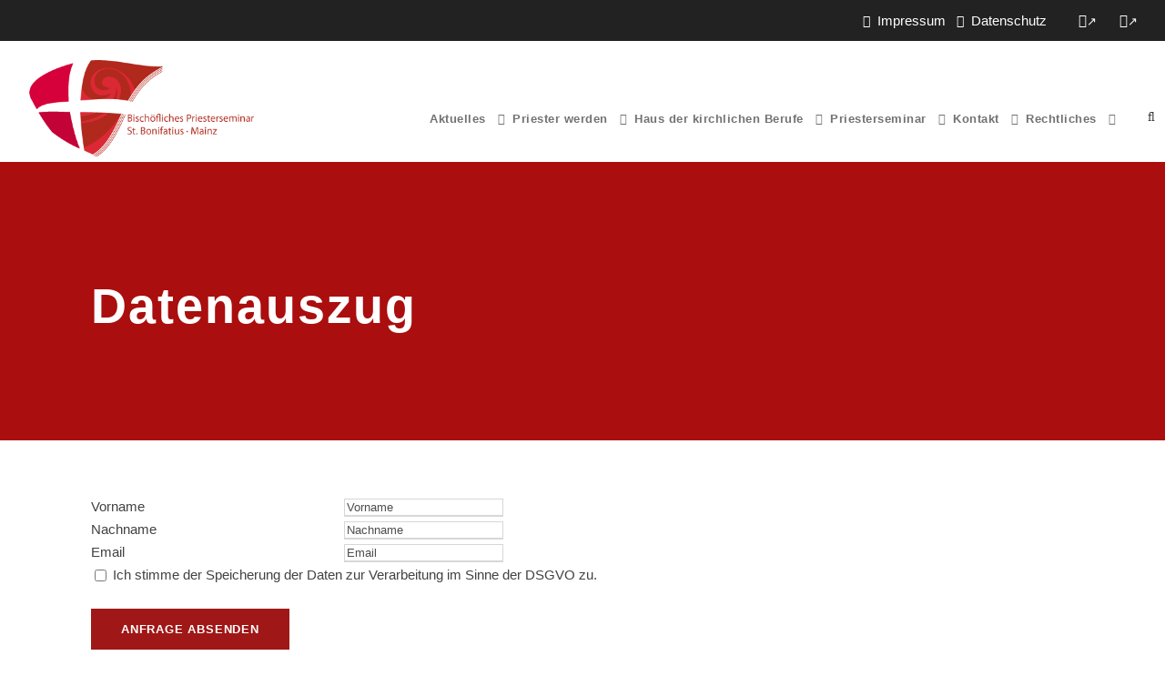

--- FILE ---
content_type: text/html; charset=UTF-8
request_url: https://priester-im-bistum-mainz.de/datenauszug/
body_size: 11571
content:
<!DOCTYPE html>
<html lang="de" class="no-js">
<head>
	<meta charset="UTF-8">
	<meta name="viewport" content="width=device-width, initial-scale=1">
	<link rel="profile" href="http://gmpg.org/xfn/11">
	<link rel="pingback" href="https://www.priesterseminar-mainz.de/xmlrpc.php">
	<title>Datenauszug &#8211; Bischöfliches Priesterseminar</title>
<meta name='robots' content='max-image-preview:large' />
<link rel='dns-prefetch' href='//www.priesterseminar-mainz.de' />
<link rel='dns-prefetch' href='//maps.google.com' />

<link rel="alternate" type="application/rss+xml" title="Bischöfliches Priesterseminar &raquo; Feed" href="https://www.priesterseminar-mainz.de/feed/" />
<link rel="alternate" type="application/rss+xml" title="Bischöfliches Priesterseminar &raquo; Kommentar-Feed" href="https://www.priesterseminar-mainz.de/comments/feed/" />
<link rel="alternate" type="text/calendar" title="Bischöfliches Priesterseminar &raquo; iCal Feed" href="https://www.priesterseminar-mainz.de/events/?ical=1" />
<link rel="alternate" title="oEmbed (JSON)" type="application/json+oembed" href="https://www.priesterseminar-mainz.de/wp-json/oembed/1.0/embed?url=https%3A%2F%2Fwww.priesterseminar-mainz.de%2Fdatenauszug%2F" />
<link rel="alternate" title="oEmbed (XML)" type="text/xml+oembed" href="https://www.priesterseminar-mainz.de/wp-json/oembed/1.0/embed?url=https%3A%2F%2Fwww.priesterseminar-mainz.de%2Fdatenauszug%2F&#038;format=xml" />
<style id='wp-img-auto-sizes-contain-inline-css' type='text/css'>
img:is([sizes=auto i],[sizes^="auto," i]){contain-intrinsic-size:3000px 1500px}
/*# sourceURL=wp-img-auto-sizes-contain-inline-css */
</style>
<style id='classic-theme-styles-inline-css' type='text/css'>
/*! This file is auto-generated */
.wp-block-button__link{color:#fff;background-color:#32373c;border-radius:9999px;box-shadow:none;text-decoration:none;padding:calc(.667em + 2px) calc(1.333em + 2px);font-size:1.125em}.wp-block-file__button{background:#32373c;color:#fff;text-decoration:none}
/*# sourceURL=/wp-includes/css/classic-themes.min.css */
</style>
<link rel='stylesheet' id='wpo_min-header-0-css' href='https://www.priesterseminar-mainz.de/wp-content/cache/wpo-minify/1768819219/assets/wpo-minify-header-72321851.min.css' type='text/css' media='all' />
<link rel='stylesheet' id='gdlr-core-google-font-css' href='//www.priesterseminar-mainz.de/wp-content/uploads/omgf/gdlr-core-google-font/gdlr-core-google-font.css?ver=1751838828' type='text/css' media='all' />
<link rel='stylesheet' id='wpo_min-header-2-css' href='https://www.priesterseminar-mainz.de/wp-content/cache/wpo-minify/1768819219/assets/wpo-minify-header-3b60733e.min.css' type='text/css' media='all' />
<script type="text/javascript" id="wpo_min-header-0-js-extra">
/* <![CDATA[ */
var spDsgvoGeneralConfig = {"ajaxUrl":"https://www.priesterseminar-mainz.de/wp-admin/admin-ajax.php","wpJsonUrl":"https://www.priesterseminar-mainz.de/wp-json/legalweb/v1/","cookieName":"sp_dsgvo_cookie_settings","cookieVersion":"0","cookieLifeTime":"86400","cookieLifeTimeDismiss":"86400","locale":"de_DE","privacyPolicyPageId":"2501","privacyPolicyPageUrl":"https://www.priesterseminar-mainz.de/datenschutz/","imprintPageId":"2514","imprintPageUrl":"https://www.priesterseminar-mainz.de/impressum/","showNoticeOnClose":"0","initialDisplayType":"none","allIntegrationSlugs":["youtube","gmaps","insta","facebook-feed","wp-statistics"],"noticeHideEffect":"none","noticeOnScroll":"","noticeOnScrollOffset":"100","currentPageId":"5107","forceCookieInfo":"0","clientSideBlocking":"0"};
var spDsgvoIntegrationConfig = [{"slug":"youtube","category":"embeddings","cookieNames":"","insertLocation":"","usedTagmanager":"","jsCode":"","hosts":"youtu.be;youtube.com;youtube.;youtube-nocookie.com","placeholder":"\u003Cdiv class=\"sp-dsgvo sp-dsgvo-embedding-container sp-dsgvo-embedding-youtube \"\u003E\u003Cdiv class=\"sp-dsgvo-blocked-embedding-placeholder sp-dsgvo-blocked-embedding-placeholder-youtube\"\u003E  \u003Cdiv class=\"sp-dsgvo-blocked-embedding-placeholder-header\"\u003E\u003Cimg class=\"sp-dsgvo-blocked-embedding-placeholder-header-icon\" src=\"https://www.priesterseminar-mainz.de/wp-content/plugins/shapepress-dsgvo/public/images/embeddings/icon-youtube.svg\"/\u003EWir ben\u00f6tigen Ihre Zustimmung um den Inhalt von YouTube laden zu k\u00f6nnen.\u003C/div\u003E  \u003Cdiv class=\"sp-dsgvo-blocked-embedding-placeholder-body\"\u003E\u003Cp\u003EMit dem Klick auf das Video werden durch den mit uns gemeinsam Verantwortlichen Youtube [Google Ireland Limited, Irland] das Video abgespielt, auf Ihrem Endger\u00e4t Skripte geladen, Cookies gespeichert und personenbezogene Daten erfasst. Damit kann Google Aktivit\u00e4ten im Internet verfolgen und Werbung zielgruppengerecht ausspielen. Es erfolgt eine Daten\u00fcbermittlung in die USA, diese verf\u00fcgt \u00fcber keinen EU-konformen Datenschutz. Weitere Informationen finden Sie \u003Ca target=\"_blank\" href=\"#\" class=\"sp-dsgvo-navigate-privacy-policy\"\u003Ehier\u003C/a\u003E.\u003C/p\u003E   \u003Cdiv class=\"sp-dsgvo-blocked-embedding-button-container\"\u003E \u003Ca href=\"#\" class=\"sp-dsgvo-direct-enable-popup sp-dsgvo-blocked-embedding-button-enable\" data-slug=\"youtube\"\u003EHier klicken um den Inhalt zu aktivieren.\u003C/a\u003E\u003C/div\u003E  \u003C/div\u003E\u003C/div\u003E\u003Cdiv class=\"sp-dsgvo-hidden-embedding-content sp-dsgvo-hidden-embedding-content-youtube\" data-sp-dsgvo-embedding-slug=\"youtube\"\u003E{encodedContent}\u003C/div\u003E\u003C/div\u003E"},{"slug":"gmaps","category":"embeddings","cookieNames":"","insertLocation":"","usedTagmanager":"","jsCode":"","hosts":"maps.google.com;www.google.com/maps/","placeholder":"\u003Cdiv class=\"sp-dsgvo sp-dsgvo-embedding-container sp-dsgvo-embedding-gmaps \"\u003E\u003Cdiv class=\"sp-dsgvo-blocked-embedding-placeholder sp-dsgvo-blocked-embedding-placeholder-gmaps\"\u003E  \u003Cdiv class=\"sp-dsgvo-blocked-embedding-placeholder-header\"\u003E\u003Cimg class=\"sp-dsgvo-blocked-embedding-placeholder-header-icon\" src=\"https://www.priesterseminar-mainz.de/wp-content/plugins/shapepress-dsgvo/public/images/embeddings/icon-gmaps.svg\"/\u003EWir ben\u00f6tigen Ihre Zustimmung um den Inhalt von Google Maps laden zu k\u00f6nnen.\u003C/div\u003E  \u003Cdiv class=\"sp-dsgvo-blocked-embedding-placeholder-body\"\u003E\u003Cp\u003EMit dem Klick auf den Dienst werden durch den mit uns gemeinsam Verantwortlichen Google [Google Ireland Limited, Irland] der Kartendienst Google Maps angezeigt, auf Ihrem Endger\u00e4t Skripte geladen, Cookies gespeichert und personenbezogene Daten erfasst. Damit kann Google Aktivit\u00e4ten im Internet verfolgen und Werbung zielgruppengerecht ausspielen. Es erfolgt eine Daten\u00fcbermittlung in die USA, diese verf\u00fcgt \u00fcber keinen EU-konformen Datenschutz. Weitere Informationen. Weitere Informationen finden Sie \u003Ca target=\"_blank\" href=\"#\" class=\"sp-dsgvo-navigate-privacy-policy\"\u003Ehier\u003C/a\u003E.\u003C/p\u003E   \u003Cdiv class=\"sp-dsgvo-blocked-embedding-button-container\"\u003E \u003Ca href=\"#\" class=\"sp-dsgvo-direct-enable-popup sp-dsgvo-blocked-embedding-button-enable\" data-slug=\"gmaps\"\u003EHier klicken um den Inhalt zu aktivieren.\u003C/a\u003E\u003C/div\u003E  \u003C/div\u003E\u003C/div\u003E\u003Cdiv class=\"sp-dsgvo-hidden-embedding-content sp-dsgvo-hidden-embedding-content-gmaps\" data-sp-dsgvo-embedding-slug=\"gmaps\"\u003E{encodedContent}\u003C/div\u003E\u003C/div\u003E"},{"slug":"insta","category":"embeddings","cookieNames":"","insertLocation":"","usedTagmanager":"","jsCode":"","hosts":"instagram.com","placeholder":"\u003Cdiv class=\"sp-dsgvo sp-dsgvo-embedding-container sp-dsgvo-embedding-insta \"\u003E\u003Cdiv class=\"sp-dsgvo-blocked-embedding-placeholder sp-dsgvo-blocked-embedding-placeholder-insta\"\u003E  \u003Cdiv class=\"sp-dsgvo-blocked-embedding-placeholder-header\"\u003E\u003Cimg class=\"sp-dsgvo-blocked-embedding-placeholder-header-icon\" src=\"https://www.priesterseminar-mainz.de/wp-content/plugins/shapepress-dsgvo/public/images/embeddings/icon-insta.svg\"/\u003EWir ben\u00f6tigen Ihre Zustimmung um den Inhalt von Instagram laden zu k\u00f6nnen.\u003C/div\u003E  \u003Cdiv class=\"sp-dsgvo-blocked-embedding-placeholder-body\"\u003E\u003Cp\u003EMit dem Klick auf den Dienst werden durch den mit uns gemeinsam Verantwortlichen Instagram [Meta Platforms Ireland Ltd., Irland] der Instagram-Dienst angezeigt, auf Ihrem Endger\u00e4t Skripte geladen, Cookies gespeichert und personenbezogene Daten erfasst. Damit kann Facebook Aktivit\u00e4ten im Internet verfolgen und Werbung zielgruppengerecht ausspielen. Es erfolgt eine Daten\u00fcbermittlung in die USA, diese verf\u00fcgt \u00fcber keinen EU-konformen Datenschutz. Weitere Informationen finden Sie \u003Ca target=\"_blank\" href=\"#\" class=\"sp-dsgvo-navigate-privacy-policy\"\u003Ehier\u003C/a\u003E.\u003C/p\u003E   \u003Cdiv class=\"sp-dsgvo-blocked-embedding-button-container\"\u003E \u003Ca href=\"#\" class=\"sp-dsgvo-direct-enable-popup sp-dsgvo-blocked-embedding-button-enable\" data-slug=\"insta\"\u003EHier klicken um den Inhalt zu aktivieren.\u003C/a\u003E\u003C/div\u003E  \u003C/div\u003E\u003C/div\u003E\u003Cdiv class=\"sp-dsgvo-hidden-embedding-content sp-dsgvo-hidden-embedding-content-insta\" data-sp-dsgvo-embedding-slug=\"insta\"\u003E{encodedContent}\u003C/div\u003E\u003C/div\u003E"},{"slug":"facebook-feed","category":"embeddings","cookieNames":"","insertLocation":"","usedTagmanager":"","jsCode":"","hosts":"www.facebook.com","placeholder":"\u003Cdiv class=\"sp-dsgvo sp-dsgvo-embedding-container sp-dsgvo-embedding-facebook-feed \"\u003E\u003Cdiv class=\"sp-dsgvo-blocked-embedding-placeholder sp-dsgvo-blocked-embedding-placeholder-facebook-feed\"\u003E  \u003Cdiv class=\"sp-dsgvo-blocked-embedding-placeholder-header\"\u003E\u003Cimg class=\"sp-dsgvo-blocked-embedding-placeholder-header-icon\" src=\"https://www.priesterseminar-mainz.de/wp-content/plugins/shapepress-dsgvo/public/images/embeddings/icon-facebook-feed.svg\"/\u003EWir ben\u00f6tigen Ihre Zustimmung um den Inhalt von Facebook laden zu k\u00f6nnen.\u003C/div\u003E  \u003Cdiv class=\"sp-dsgvo-blocked-embedding-placeholder-body\"\u003E\u003Cp\u003EMit dem Klick auf den Dienst werden durch den mit uns gemeinsam Verantwortlichen Facebook [Meta Platforms Ireland Ltd., Irland] dar Facebook-Dienst angezeigt, auf Ihrem Endger\u00e4t Skripte geladen, Cookies gespeichert und personenbezogene Daten erfasst. Damit kann Facebook Aktivit\u00e4ten im Internet verfolgen und Werbung zielgruppengerecht ausspielen. Es erfolgt eine Daten\u00fcbermittlung in die USA, diese verf\u00fcgt \u00fcber keinen EU-konformen Datenschutz. Weitere Informationen finden Sie \u003Ca target=\"_blank\" href=\"#\" class=\"sp-dsgvo-navigate-privacy-policy\"\u003Ehier\u003C/a\u003E.\u003C/p\u003E   \u003Cdiv class=\"sp-dsgvo-blocked-embedding-button-container\"\u003E \u003Ca href=\"#\" class=\"sp-dsgvo-direct-enable-popup sp-dsgvo-blocked-embedding-button-enable\" data-slug=\"facebook-feed\"\u003EHier klicken um den Inhalt zu aktivieren.\u003C/a\u003E\u003C/div\u003E  \u003C/div\u003E\u003C/div\u003E\u003Cdiv class=\"sp-dsgvo-hidden-embedding-content sp-dsgvo-hidden-embedding-content-facebook-feed\" data-sp-dsgvo-embedding-slug=\"facebook-feed\"\u003E{encodedContent}\u003C/div\u003E\u003C/div\u003E"},{"slug":"wp-statistics","category":"necessary","cookieNames":"","insertLocation":"head","usedTagmanager":"","jsCode":"","hosts":"","placeholder":""}];
//# sourceURL=wpo_min-header-0-js-extra
/* ]]> */
</script>
<script type="text/javascript" src="https://www.priesterseminar-mainz.de/wp-content/cache/wpo-minify/1768819219/assets/wpo-minify-header-4c872892.min.js" id="wpo_min-header-0-js"></script>
<link rel="https://api.w.org/" href="https://www.priesterseminar-mainz.de/wp-json/" /><link rel="alternate" title="JSON" type="application/json" href="https://www.priesterseminar-mainz.de/wp-json/wp/v2/pages/5107" /><link rel="EditURI" type="application/rsd+xml" title="RSD" href="https://www.priesterseminar-mainz.de/xmlrpc.php?rsd" />
<meta name="generator" content="WordPress 6.9" />
<link rel="canonical" href="https://www.priesterseminar-mainz.de/datenauszug/" />
<link rel='shortlink' href='https://www.priesterseminar-mainz.de/?p=5107' />
 <style> #h5vpQuickPlayer { width: 100%; max-width: 100%; margin: 0 auto; } </style> 

<!-- https://wordpress.org/plugins/indicate-external-links/ -->
<script type="text/javascript">
jQuery(document).ready(function(){
jQuery("a[href*='http://']:not([href*='"+window.location.hostname+"'])").not('a:has(img)').addClass("extlink").append('<sup></sup>');
jQuery("a[href*='https://']:not([href*='"+window.location.hostname+"'])").not('a:has(img)').addClass("extlink https").append('<sup></sup>');
});
</script>

<style type="text/css" media=screen>

	.extlink sup:after {
		content: "\2197";
		font-size: 1em;
		line-height: 0;
		position: relative;
		vertical-align: baseline;
	}

	.nav-menu .extlink sup:after,
	.wp-caption-text .extlink sup:after {
		content:"";
	}

</style>

<meta name="tec-api-version" content="v1"><meta name="tec-api-origin" content="https://www.priesterseminar-mainz.de"><link rel="alternate" href="https://www.priesterseminar-mainz.de/wp-json/tribe/events/v1/" /><!-- Analytics by WP Statistics - https://wp-statistics.com -->
<style>
    .sp-dsgvo-blocked-embedding-placeholder
    {
        color: #313334;
                    background: linear-gradient(90deg, #e3ffe7 0%, #d9e7ff 100%);            }

    a.sp-dsgvo-blocked-embedding-button-enable,
    a.sp-dsgvo-blocked-embedding-button-enable:hover,
    a.sp-dsgvo-blocked-embedding-button-enable:active {
        color: #313334;
        border-color: #313334;
        border-width: 2px;
    }

            .wp-embed-aspect-16-9 .sp-dsgvo-blocked-embedding-placeholder,
        .vc_video-aspect-ratio-169 .sp-dsgvo-blocked-embedding-placeholder,
        .elementor-aspect-ratio-169 .sp-dsgvo-blocked-embedding-placeholder{
            margin-top: -56.25%; /*16:9*/
        }

        .wp-embed-aspect-4-3 .sp-dsgvo-blocked-embedding-placeholder,
        .vc_video-aspect-ratio-43 .sp-dsgvo-blocked-embedding-placeholder,
        .elementor-aspect-ratio-43 .sp-dsgvo-blocked-embedding-placeholder{
            margin-top: -75%;
        }

        .wp-embed-aspect-3-2 .sp-dsgvo-blocked-embedding-placeholder,
        .vc_video-aspect-ratio-32 .sp-dsgvo-blocked-embedding-placeholder,
        .elementor-aspect-ratio-32 .sp-dsgvo-blocked-embedding-placeholder{
            margin-top: -66.66%;
        }
    </style><meta name="generator" content="Powered by Slider Revolution 6.7.35 - responsive, Mobile-Friendly Slider Plugin for WordPress with comfortable drag and drop interface." />
<link rel="icon" href="https://www.priesterseminar-mainz.de/wp-content/uploads/2017/03/cropped-Favicon-512x512b-32x32.jpg" sizes="32x32" />
<link rel="icon" href="https://www.priesterseminar-mainz.de/wp-content/uploads/2017/03/cropped-Favicon-512x512b-192x192.jpg" sizes="192x192" />
<link rel="apple-touch-icon" href="https://www.priesterseminar-mainz.de/wp-content/uploads/2017/03/cropped-Favicon-512x512b-180x180.jpg" />
<meta name="msapplication-TileImage" content="https://www.priesterseminar-mainz.de/wp-content/uploads/2017/03/cropped-Favicon-512x512b-270x270.jpg" />
<script>function setREVStartSize(e){
			//window.requestAnimationFrame(function() {
				window.RSIW = window.RSIW===undefined ? window.innerWidth : window.RSIW;
				window.RSIH = window.RSIH===undefined ? window.innerHeight : window.RSIH;
				try {
					var pw = document.getElementById(e.c).parentNode.offsetWidth,
						newh;
					pw = pw===0 || isNaN(pw) || (e.l=="fullwidth" || e.layout=="fullwidth") ? window.RSIW : pw;
					e.tabw = e.tabw===undefined ? 0 : parseInt(e.tabw);
					e.thumbw = e.thumbw===undefined ? 0 : parseInt(e.thumbw);
					e.tabh = e.tabh===undefined ? 0 : parseInt(e.tabh);
					e.thumbh = e.thumbh===undefined ? 0 : parseInt(e.thumbh);
					e.tabhide = e.tabhide===undefined ? 0 : parseInt(e.tabhide);
					e.thumbhide = e.thumbhide===undefined ? 0 : parseInt(e.thumbhide);
					e.mh = e.mh===undefined || e.mh=="" || e.mh==="auto" ? 0 : parseInt(e.mh,0);
					if(e.layout==="fullscreen" || e.l==="fullscreen")
						newh = Math.max(e.mh,window.RSIH);
					else{
						e.gw = Array.isArray(e.gw) ? e.gw : [e.gw];
						for (var i in e.rl) if (e.gw[i]===undefined || e.gw[i]===0) e.gw[i] = e.gw[i-1];
						e.gh = e.el===undefined || e.el==="" || (Array.isArray(e.el) && e.el.length==0)? e.gh : e.el;
						e.gh = Array.isArray(e.gh) ? e.gh : [e.gh];
						for (var i in e.rl) if (e.gh[i]===undefined || e.gh[i]===0) e.gh[i] = e.gh[i-1];
											
						var nl = new Array(e.rl.length),
							ix = 0,
							sl;
						e.tabw = e.tabhide>=pw ? 0 : e.tabw;
						e.thumbw = e.thumbhide>=pw ? 0 : e.thumbw;
						e.tabh = e.tabhide>=pw ? 0 : e.tabh;
						e.thumbh = e.thumbhide>=pw ? 0 : e.thumbh;
						for (var i in e.rl) nl[i] = e.rl[i]<window.RSIW ? 0 : e.rl[i];
						sl = nl[0];
						for (var i in nl) if (sl>nl[i] && nl[i]>0) { sl = nl[i]; ix=i;}
						var m = pw>(e.gw[ix]+e.tabw+e.thumbw) ? 1 : (pw-(e.tabw+e.thumbw)) / (e.gw[ix]);
						newh =  (e.gh[ix] * m) + (e.tabh + e.thumbh);
					}
					var el = document.getElementById(e.c);
					if (el!==null && el) el.style.height = newh+"px";
					el = document.getElementById(e.c+"_wrapper");
					if (el!==null && el) {
						el.style.height = newh+"px";
						el.style.display = "block";
					}
				} catch(e){
					console.log("Failure at Presize of Slider:" + e)
				}
			//});
		  };</script>
		<style type="text/css" id="wp-custom-css">
			/*-----DSGVO Farben ------*/
.sp-dsgvo-privacy-bottom a.grey {
color: #fff;
border-color: #4FB845;
background-color: #4FB845;
}
.sp-dsgvo-privacy-bottom a.blue {
color: #fff;
border-color: #4FB845;
background-color: #4FB845;
}		</style>
		<style id='global-styles-inline-css' type='text/css'>
:root{--wp--preset--aspect-ratio--square: 1;--wp--preset--aspect-ratio--4-3: 4/3;--wp--preset--aspect-ratio--3-4: 3/4;--wp--preset--aspect-ratio--3-2: 3/2;--wp--preset--aspect-ratio--2-3: 2/3;--wp--preset--aspect-ratio--16-9: 16/9;--wp--preset--aspect-ratio--9-16: 9/16;--wp--preset--color--black: #000000;--wp--preset--color--cyan-bluish-gray: #abb8c3;--wp--preset--color--white: #ffffff;--wp--preset--color--pale-pink: #f78da7;--wp--preset--color--vivid-red: #cf2e2e;--wp--preset--color--luminous-vivid-orange: #ff6900;--wp--preset--color--luminous-vivid-amber: #fcb900;--wp--preset--color--light-green-cyan: #7bdcb5;--wp--preset--color--vivid-green-cyan: #00d084;--wp--preset--color--pale-cyan-blue: #8ed1fc;--wp--preset--color--vivid-cyan-blue: #0693e3;--wp--preset--color--vivid-purple: #9b51e0;--wp--preset--gradient--vivid-cyan-blue-to-vivid-purple: linear-gradient(135deg,rgb(6,147,227) 0%,rgb(155,81,224) 100%);--wp--preset--gradient--light-green-cyan-to-vivid-green-cyan: linear-gradient(135deg,rgb(122,220,180) 0%,rgb(0,208,130) 100%);--wp--preset--gradient--luminous-vivid-amber-to-luminous-vivid-orange: linear-gradient(135deg,rgb(252,185,0) 0%,rgb(255,105,0) 100%);--wp--preset--gradient--luminous-vivid-orange-to-vivid-red: linear-gradient(135deg,rgb(255,105,0) 0%,rgb(207,46,46) 100%);--wp--preset--gradient--very-light-gray-to-cyan-bluish-gray: linear-gradient(135deg,rgb(238,238,238) 0%,rgb(169,184,195) 100%);--wp--preset--gradient--cool-to-warm-spectrum: linear-gradient(135deg,rgb(74,234,220) 0%,rgb(151,120,209) 20%,rgb(207,42,186) 40%,rgb(238,44,130) 60%,rgb(251,105,98) 80%,rgb(254,248,76) 100%);--wp--preset--gradient--blush-light-purple: linear-gradient(135deg,rgb(255,206,236) 0%,rgb(152,150,240) 100%);--wp--preset--gradient--blush-bordeaux: linear-gradient(135deg,rgb(254,205,165) 0%,rgb(254,45,45) 50%,rgb(107,0,62) 100%);--wp--preset--gradient--luminous-dusk: linear-gradient(135deg,rgb(255,203,112) 0%,rgb(199,81,192) 50%,rgb(65,88,208) 100%);--wp--preset--gradient--pale-ocean: linear-gradient(135deg,rgb(255,245,203) 0%,rgb(182,227,212) 50%,rgb(51,167,181) 100%);--wp--preset--gradient--electric-grass: linear-gradient(135deg,rgb(202,248,128) 0%,rgb(113,206,126) 100%);--wp--preset--gradient--midnight: linear-gradient(135deg,rgb(2,3,129) 0%,rgb(40,116,252) 100%);--wp--preset--font-size--small: 13px;--wp--preset--font-size--medium: 20px;--wp--preset--font-size--large: 36px;--wp--preset--font-size--x-large: 42px;--wp--preset--spacing--20: 0.44rem;--wp--preset--spacing--30: 0.67rem;--wp--preset--spacing--40: 1rem;--wp--preset--spacing--50: 1.5rem;--wp--preset--spacing--60: 2.25rem;--wp--preset--spacing--70: 3.38rem;--wp--preset--spacing--80: 5.06rem;--wp--preset--shadow--natural: 6px 6px 9px rgba(0, 0, 0, 0.2);--wp--preset--shadow--deep: 12px 12px 50px rgba(0, 0, 0, 0.4);--wp--preset--shadow--sharp: 6px 6px 0px rgba(0, 0, 0, 0.2);--wp--preset--shadow--outlined: 6px 6px 0px -3px rgb(255, 255, 255), 6px 6px rgb(0, 0, 0);--wp--preset--shadow--crisp: 6px 6px 0px rgb(0, 0, 0);}:where(.is-layout-flex){gap: 0.5em;}:where(.is-layout-grid){gap: 0.5em;}body .is-layout-flex{display: flex;}.is-layout-flex{flex-wrap: wrap;align-items: center;}.is-layout-flex > :is(*, div){margin: 0;}body .is-layout-grid{display: grid;}.is-layout-grid > :is(*, div){margin: 0;}:where(.wp-block-columns.is-layout-flex){gap: 2em;}:where(.wp-block-columns.is-layout-grid){gap: 2em;}:where(.wp-block-post-template.is-layout-flex){gap: 1.25em;}:where(.wp-block-post-template.is-layout-grid){gap: 1.25em;}.has-black-color{color: var(--wp--preset--color--black) !important;}.has-cyan-bluish-gray-color{color: var(--wp--preset--color--cyan-bluish-gray) !important;}.has-white-color{color: var(--wp--preset--color--white) !important;}.has-pale-pink-color{color: var(--wp--preset--color--pale-pink) !important;}.has-vivid-red-color{color: var(--wp--preset--color--vivid-red) !important;}.has-luminous-vivid-orange-color{color: var(--wp--preset--color--luminous-vivid-orange) !important;}.has-luminous-vivid-amber-color{color: var(--wp--preset--color--luminous-vivid-amber) !important;}.has-light-green-cyan-color{color: var(--wp--preset--color--light-green-cyan) !important;}.has-vivid-green-cyan-color{color: var(--wp--preset--color--vivid-green-cyan) !important;}.has-pale-cyan-blue-color{color: var(--wp--preset--color--pale-cyan-blue) !important;}.has-vivid-cyan-blue-color{color: var(--wp--preset--color--vivid-cyan-blue) !important;}.has-vivid-purple-color{color: var(--wp--preset--color--vivid-purple) !important;}.has-black-background-color{background-color: var(--wp--preset--color--black) !important;}.has-cyan-bluish-gray-background-color{background-color: var(--wp--preset--color--cyan-bluish-gray) !important;}.has-white-background-color{background-color: var(--wp--preset--color--white) !important;}.has-pale-pink-background-color{background-color: var(--wp--preset--color--pale-pink) !important;}.has-vivid-red-background-color{background-color: var(--wp--preset--color--vivid-red) !important;}.has-luminous-vivid-orange-background-color{background-color: var(--wp--preset--color--luminous-vivid-orange) !important;}.has-luminous-vivid-amber-background-color{background-color: var(--wp--preset--color--luminous-vivid-amber) !important;}.has-light-green-cyan-background-color{background-color: var(--wp--preset--color--light-green-cyan) !important;}.has-vivid-green-cyan-background-color{background-color: var(--wp--preset--color--vivid-green-cyan) !important;}.has-pale-cyan-blue-background-color{background-color: var(--wp--preset--color--pale-cyan-blue) !important;}.has-vivid-cyan-blue-background-color{background-color: var(--wp--preset--color--vivid-cyan-blue) !important;}.has-vivid-purple-background-color{background-color: var(--wp--preset--color--vivid-purple) !important;}.has-black-border-color{border-color: var(--wp--preset--color--black) !important;}.has-cyan-bluish-gray-border-color{border-color: var(--wp--preset--color--cyan-bluish-gray) !important;}.has-white-border-color{border-color: var(--wp--preset--color--white) !important;}.has-pale-pink-border-color{border-color: var(--wp--preset--color--pale-pink) !important;}.has-vivid-red-border-color{border-color: var(--wp--preset--color--vivid-red) !important;}.has-luminous-vivid-orange-border-color{border-color: var(--wp--preset--color--luminous-vivid-orange) !important;}.has-luminous-vivid-amber-border-color{border-color: var(--wp--preset--color--luminous-vivid-amber) !important;}.has-light-green-cyan-border-color{border-color: var(--wp--preset--color--light-green-cyan) !important;}.has-vivid-green-cyan-border-color{border-color: var(--wp--preset--color--vivid-green-cyan) !important;}.has-pale-cyan-blue-border-color{border-color: var(--wp--preset--color--pale-cyan-blue) !important;}.has-vivid-cyan-blue-border-color{border-color: var(--wp--preset--color--vivid-cyan-blue) !important;}.has-vivid-purple-border-color{border-color: var(--wp--preset--color--vivid-purple) !important;}.has-vivid-cyan-blue-to-vivid-purple-gradient-background{background: var(--wp--preset--gradient--vivid-cyan-blue-to-vivid-purple) !important;}.has-light-green-cyan-to-vivid-green-cyan-gradient-background{background: var(--wp--preset--gradient--light-green-cyan-to-vivid-green-cyan) !important;}.has-luminous-vivid-amber-to-luminous-vivid-orange-gradient-background{background: var(--wp--preset--gradient--luminous-vivid-amber-to-luminous-vivid-orange) !important;}.has-luminous-vivid-orange-to-vivid-red-gradient-background{background: var(--wp--preset--gradient--luminous-vivid-orange-to-vivid-red) !important;}.has-very-light-gray-to-cyan-bluish-gray-gradient-background{background: var(--wp--preset--gradient--very-light-gray-to-cyan-bluish-gray) !important;}.has-cool-to-warm-spectrum-gradient-background{background: var(--wp--preset--gradient--cool-to-warm-spectrum) !important;}.has-blush-light-purple-gradient-background{background: var(--wp--preset--gradient--blush-light-purple) !important;}.has-blush-bordeaux-gradient-background{background: var(--wp--preset--gradient--blush-bordeaux) !important;}.has-luminous-dusk-gradient-background{background: var(--wp--preset--gradient--luminous-dusk) !important;}.has-pale-ocean-gradient-background{background: var(--wp--preset--gradient--pale-ocean) !important;}.has-electric-grass-gradient-background{background: var(--wp--preset--gradient--electric-grass) !important;}.has-midnight-gradient-background{background: var(--wp--preset--gradient--midnight) !important;}.has-small-font-size{font-size: var(--wp--preset--font-size--small) !important;}.has-medium-font-size{font-size: var(--wp--preset--font-size--medium) !important;}.has-large-font-size{font-size: var(--wp--preset--font-size--large) !important;}.has-x-large-font-size{font-size: var(--wp--preset--font-size--x-large) !important;}
/*# sourceURL=global-styles-inline-css */
</style>
<link rel='stylesheet' id='wpo_min-footer-0-css' href='https://www.priesterseminar-mainz.de/wp-content/cache/wpo-minify/1768819219/assets/wpo-minify-footer-666711f5.min.css' type='text/css' media='all' />
</head>

<body class="wp-singular page-template-default page page-id-5107 wp-theme-infinite wp-child-theme-infinite-child gdlr-core-body tribe-no-js page-template-infinite-child infinite-body infinite-body-front infinite-full  infinite-with-sticky-navigation  infinite-blockquote-style-1 gdlr-core-link-to-lightbox" data-home-url="https://www.priesterseminar-mainz.de/" >
<div class="infinite-mobile-header-wrap" ><div class="infinite-top-bar " ><div class="infinite-top-bar-background" ></div><div class="infinite-top-bar-container infinite-top-bar-full " ><div class="infinite-top-bar-container-inner clearfix" ><div class="infinite-top-bar-right infinite-item-pdlr"><div class="infinite-top-bar-right-text"><i class="fa fa-cog" style="font-size: 14px ;margin-left: 8px ;margin-right: 8px ;"  ></i><a href="../impressum">Impressum</a>

<i class="fa fa-balance-scale" style="font-size: 14px ;margin-left: 8px ;margin-right: 8px ;"  ></i><a href="../datenschutz">Datenschutz</a></div><div class="infinite-top-bar-right-social" ><a href="https://de-de.facebook.com/PriesterseminarMainz" target="_blank" class="infinite-top-bar-social-icon" title="facebook" ><i class="fa fa-facebook" ></i></a><a href="https://www.instagram.com/priesterseminar.mainz/?hl=de" target="_blank" class="infinite-top-bar-social-icon" title="instagram" ><i class="fa fa-instagram" ></i></a></div></div></div></div></div><div class="infinite-mobile-header infinite-header-background infinite-style-slide infinite-sticky-mobile-navigation infinite-with-shadow " id="infinite-mobile-header" ><div class="infinite-mobile-header-container infinite-container clearfix" ><div class="infinite-logo  infinite-item-pdlr"><div class="infinite-logo-inner"><a class="" href="https://www.priesterseminar-mainz.de/" ><img src="https://www.priesterseminar-mainz.de/wp-content/uploads/2017/01/Logo-bpsm-rechts-mobil.jpg" alt="" width="400" height="358" title="Logo | Bischöfliches Priesterseminar Mainz" /></a></div></div><div class="infinite-mobile-menu-right" ><div class="infinite-main-menu-search" id="infinite-mobile-top-search" ><i class="fa fa-search" ></i></div><div class="infinite-top-search-wrap" >
	<div class="infinite-top-search-close" ></div>

	<div class="infinite-top-search-row" >
		<div class="infinite-top-search-cell" >
			<form role="search" method="get" class="search-form" action="https://www.priesterseminar-mainz.de/">
	<input type="text" class="search-field infinite-title-font" placeholder="Suchworte eingeben" value="" name="s">
	<div class="infinite-top-search-submit"><i class="fa fa-search" ></i></div>
	<input type="submit" class="search-submit" value="Search">
	<div class="infinite-top-search-close"><i class="icon_close" ></i></div>
	</form>
		</div>
	</div>

</div>
<div class="infinite-mobile-menu" ><a class="infinite-mm-menu-button infinite-mobile-menu-button infinite-mobile-button-hamburger-with-border" href="#infinite-mobile-menu" ><i class="fa fa-bars" ></i></a><div class="infinite-mm-menu-wrap infinite-navigation-font" id="infinite-mobile-menu" data-slide="right" ><ul id="menu-menu-start-priesterseminar" class="m-menu"><li class="menu-item menu-item-type-custom menu-item-object-custom menu-item-has-children menu-item-6456"><a href="#">Aktuelles</a>
<ul class="sub-menu">
	<li class="menu-item menu-item-type-post_type menu-item-object-page menu-item-3686"><a href="https://www.priesterseminar-mainz.de/nachrichten/">Nachrichten</a></li>
	<li class="menu-item menu-item-type-custom menu-item-object-custom menu-item-6833"><a href="https://www.priesterseminar-mainz.de/events/">Eventskalender</a></li>
	<li class="menu-item menu-item-type-post_type menu-item-object-page menu-item-3339"><a href="https://www.priesterseminar-mainz.de/gottesdienste/">Gottesdienste</a></li>
	<li class="menu-item menu-item-type-post_type menu-item-object-page menu-item-2570"><a href="https://www.priesterseminar-mainz.de/links/">Links</a></li>
</ul>
</li>
<li class="menu-item menu-item-type-custom menu-item-object-custom menu-item-has-children menu-item-6457"><a href="#">Priester werden</a>
<ul class="sub-menu">
	<li class="menu-item menu-item-type-post_type menu-item-object-page menu-item-has-children menu-item-2644"><a href="https://www.priesterseminar-mainz.de/was-ist-berufung/">Was ist Berufung?</a>
	<ul class="sub-menu">
		<li class="menu-item menu-item-type-post_type menu-item-object-page menu-item-2641"><a href="https://www.priesterseminar-mainz.de/vielfalt-der-berufung/">Vielfalt der Berufung</a></li>
		<li class="menu-item menu-item-type-post_type menu-item-object-page menu-item-7088"><a href="https://www.priesterseminar-mainz.de/was-ist-berufung-2/">Weiheamt vs. Berufungen?</a></li>
		<li class="menu-item menu-item-type-post_type menu-item-object-page menu-item-2643"><a href="https://www.priesterseminar-mainz.de/wie-erkenne-ich-meine-berufung/">Wie erkenne ich meine Berufung?</a></li>
		<li class="menu-item menu-item-type-post_type menu-item-object-page menu-item-2642"><a href="https://www.priesterseminar-mainz.de/warum-moechte-ich-priester-werden/">Warum möchte ich Priester werden?</a></li>
		<li class="menu-item menu-item-type-post_type menu-item-object-page menu-item-2674"><a href="https://www.priesterseminar-mainz.de/literatur/">Literatur zum Thema Berufung</a></li>
	</ul>
</li>
	<li class="menu-item menu-item-type-custom menu-item-object-custom menu-item-has-children menu-item-2399"><a href="#">Vielseitiger Beruf</a>
	<ul class="sub-menu">
		<li class="menu-item menu-item-type-post_type menu-item-object-page menu-item-3664"><a href="https://www.priesterseminar-mainz.de/mensch/">Mensch</a></li>
		<li class="menu-item menu-item-type-post_type menu-item-object-page menu-item-3663"><a href="https://www.priesterseminar-mainz.de/theologe/">Theologe</a></li>
		<li class="menu-item menu-item-type-post_type menu-item-object-page menu-item-2586"><a href="https://www.priesterseminar-mainz.de/geistlicher/">Geistlicher</a></li>
		<li class="menu-item menu-item-type-post_type menu-item-object-page menu-item-2592"><a href="https://www.priesterseminar-mainz.de/seelsorger/">Seelsorger</a></li>
	</ul>
</li>
	<li class="menu-item menu-item-type-custom menu-item-object-custom menu-item-has-children menu-item-2403"><a href="#">Ausbildung</a>
	<ul class="sub-menu">
		<li class="menu-item menu-item-type-post_type menu-item-object-page menu-item-2645"><a href="https://www.priesterseminar-mainz.de/mit-oder-ohne-abitur/">Mit oder ohne Abitur</a></li>
		<li class="menu-item menu-item-type-post_type menu-item-object-page menu-item-2650"><a href="https://www.priesterseminar-mainz.de/propaedeutikum/">Propädeutikum</a></li>
		<li class="menu-item menu-item-type-post_type menu-item-object-page menu-item-2648"><a href="https://www.priesterseminar-mainz.de/theologiestudium/">Theologiestudium</a></li>
		<li class="menu-item menu-item-type-post_type menu-item-object-page menu-item-2647"><a href="https://www.priesterseminar-mainz.de/praktika/">Praktika</a></li>
		<li class="menu-item menu-item-type-post_type menu-item-object-page menu-item-2646"><a href="https://www.priesterseminar-mainz.de/pastoralkurs/">Pastoralkurs</a></li>
	</ul>
</li>
</ul>
</li>
<li class="menu-item menu-item-type-custom menu-item-object-custom menu-item-has-children menu-item-2419"><a href="#">Haus der kirchlichen Berufe</a>
<ul class="sub-menu">
	<li class="menu-item menu-item-type-post_type menu-item-object-page menu-item-6856"><a href="https://www.priesterseminar-mainz.de/alumnat-2/">Was ist das Haus der kirchlichen Berufe?</a></li>
	<li class="menu-item menu-item-type-custom menu-item-object-custom menu-item-4742"><a href="http://www.coj-mainz.de/">COJ · Christliches Orientierungsjahr</a></li>
	<li class="menu-item menu-item-type-post_type menu-item-object-page menu-item-7162"><a href="https://www.priesterseminar-mainz.de/gr_werden/">Gemeindereferent:in werden</a></li>
	<li class="menu-item menu-item-type-custom menu-item-object-custom menu-item-2423"><a href="http://diakone.bistummainz.de">Ständiger Diakon werden</a></li>
	<li class="menu-item menu-item-type-post_type menu-item-object-page menu-item-6726"><a href="https://www.priesterseminar-mainz.de/pr_werden/">Pastoralreferent:in werden</a></li>
	<li class="menu-item menu-item-type-post_type menu-item-object-page menu-item-2678"><a href="https://www.priesterseminar-mainz.de/kolleg/">Kolleg · Theolog:innen-WG</a></li>
	<li class="menu-item menu-item-type-post_type menu-item-object-page menu-item-6679"><a href="https://www.priesterseminar-mainz.de/suedfluegel/">Südflügel · Studierendenwohnheim</a></li>
	<li class="menu-item menu-item-type-custom menu-item-object-custom menu-item-2421"><a href="#">Pastoralseminar</a></li>
	<li class="menu-item menu-item-type-custom menu-item-object-custom menu-item-2422"><a href="https://bistummainz.de/berufe/berufungspastoral/start/">Infostelle Berufe der Kirche · PWB</a></li>
	<li class="menu-item menu-item-type-custom menu-item-object-custom menu-item-2424"><a href="https://bistummainz.de/glaube/institut-spiritualitaet/start/index.html">Institut für Spiritualität</a></li>
</ul>
</li>
<li class="menu-item menu-item-type-custom menu-item-object-custom menu-item-has-children menu-item-6459"><a href="#">Priesterseminar</a>
<ul class="sub-menu">
	<li class="menu-item menu-item-type-custom menu-item-object-custom menu-item-has-children menu-item-2412"><a href="#">Gemeinschaft</a>
	<ul class="sub-menu">
		<li class="menu-item menu-item-type-post_type menu-item-object-page menu-item-2965"><a href="https://www.priesterseminar-mainz.de/regens/">Regens</a></li>
		<li class="menu-item menu-item-type-post_type menu-item-object-page menu-item-2971"><a href="https://www.priesterseminar-mainz.de/spiritual/">Spiritual</a></li>
		<li class="menu-item menu-item-type-post_type menu-item-object-page menu-item-6649"><a href="https://www.priesterseminar-mainz.de/studienleitung/">Studienleitung</a></li>
		<li class="menu-item menu-item-type-post_type menu-item-object-page menu-item-6653"><a href="https://www.priesterseminar-mainz.de/praefekte/">Formationspräfekte</a></li>
		<li class="menu-item menu-item-type-post_type menu-item-object-page menu-item-2996"><a href="https://www.priesterseminar-mainz.de/alumnat/">Seminaristen</a></li>
		<li class="menu-item menu-item-type-post_type menu-item-object-page menu-item-2995"><a href="https://www.priesterseminar-mainz.de/schwesternkonvent/">Schwestern</a></li>
	</ul>
</li>
	<li class="menu-item menu-item-type-custom menu-item-object-custom menu-item-has-children menu-item-2425"><a href="#">Gebäude</a>
	<ul class="sub-menu">
		<li class="menu-item menu-item-type-post_type menu-item-object-page menu-item-2689"><a href="https://www.priesterseminar-mainz.de/geschichte/">Geschichte</a></li>
		<li class="menu-item menu-item-type-post_type menu-item-object-page menu-item-2688"><a href="https://www.priesterseminar-mainz.de/augustinerkirche/">Augustinerkirche</a></li>
		<li class="menu-item menu-item-type-post_type menu-item-object-page menu-item-3342"><a href="https://www.priesterseminar-mainz.de/hausfuehrungen/">Impressionen</a></li>
	</ul>
</li>
	<li class="menu-item menu-item-type-post_type menu-item-object-page menu-item-2569"><a href="https://www.priesterseminar-mainz.de/stiftung/">Stiftung</a></li>
	<li class="menu-item menu-item-type-custom menu-item-object-custom menu-item-2429"><a href="https://bistummainz.de/martinus-bibliothek">Martinus-Bibliothek</a></li>
</ul>
</li>
<li class="menu-item menu-item-type-custom menu-item-object-custom menu-item-has-children menu-item-2384"><a href="#">Kontakt</a>
<ul class="sub-menu">
	<li class="menu-item menu-item-type-post_type menu-item-object-page menu-item-2525"><a href="https://www.priesterseminar-mainz.de/team/">Team · Telefon · E-Mail</a></li>
	<li class="menu-item menu-item-type-post_type menu-item-object-page menu-item-2534"><a href="https://www.priesterseminar-mainz.de/wegbeschreibung/">Wegbeschreibung</a></li>
	<li class="menu-item menu-item-type-post_type menu-item-object-page menu-item-3047"><a href="https://www.priesterseminar-mainz.de/interessiert/">Interessiert? → Infogespräch</a></li>
	<li class="menu-item menu-item-type-post_type menu-item-object-page menu-item-6513"><a href="https://www.priesterseminar-mainz.de/bewerbung/">Bewerbung</a></li>
	<li class="menu-item menu-item-type-post_type menu-item-object-page menu-item-6995"><a href="https://www.priesterseminar-mainz.de/spenden/">Spenden und helfen</a></li>
</ul>
</li>
<li class="menu-item menu-item-type-custom menu-item-object-custom menu-item-has-children menu-item-6461"><a href="#">Rechtliches</a>
<ul class="sub-menu">
	<li class="menu-item menu-item-type-post_type menu-item-object-page menu-item-2535"><a href="https://www.priesterseminar-mainz.de/impressum/">Impressum</a></li>
	<li class="menu-item menu-item-type-post_type menu-item-object-page menu-item-2512"><a href="https://www.priesterseminar-mainz.de/haftungsausschluss/">Haftungsausschluss</a></li>
	<li class="menu-item menu-item-type-post_type menu-item-object-page menu-item-privacy-policy menu-item-2513"><a rel="privacy-policy" href="https://www.priesterseminar-mainz.de/datenschutz/">Datenschutz</a></li>
	<li class="menu-item menu-item-type-custom menu-item-object-custom menu-item-7210"><a href="https://www.priesterseminar-mainz.de/wp-content/uploads/2025/11/Hausordnung-Priesterseminar-KdoeR-11-25.pdf">Hausordnung</a></li>
	<li class="menu-item menu-item-type-custom menu-item-object-custom menu-item-6463"><a href="https://www.priesterseminar-mainz.de/wp-content/uploads/2025/03/2023-07-15-ISK-final-ergaenzt.pdf">Schutzkonzept</a></li>
</ul>
</li>
</ul></div></div></div></div></div></div><div class="infinite-body-outer-wrapper ">
		<div class="infinite-body-wrapper clearfix  infinite-with-frame">
	<div class="infinite-top-bar " ><div class="infinite-top-bar-background" ></div><div class="infinite-top-bar-container infinite-top-bar-full " ><div class="infinite-top-bar-container-inner clearfix" ><div class="infinite-top-bar-right infinite-item-pdlr"><div class="infinite-top-bar-right-text"><i class="fa fa-cog" style="font-size: 14px ;margin-left: 8px ;margin-right: 8px ;"  ></i><a href="../impressum">Impressum</a>

<i class="fa fa-balance-scale" style="font-size: 14px ;margin-left: 8px ;margin-right: 8px ;"  ></i><a href="../datenschutz">Datenschutz</a></div><div class="infinite-top-bar-right-social" ><a href="https://de-de.facebook.com/PriesterseminarMainz" target="_blank" class="infinite-top-bar-social-icon" title="facebook" ><i class="fa fa-facebook" ></i></a><a href="https://www.instagram.com/priesterseminar.mainz/?hl=de" target="_blank" class="infinite-top-bar-social-icon" title="instagram" ><i class="fa fa-instagram" ></i></a></div></div></div></div></div>	
<header class="infinite-header-wrap infinite-header-style-plain  infinite-style-menu-right infinite-sticky-navigation infinite-style-fixed" data-navigation-offset="75px"  >
	<div class="infinite-header-background" ></div>
	<div class="infinite-header-container  infinite-header-full">
			
		<div class="infinite-header-container-inner clearfix">
			<div class="infinite-logo  infinite-item-pdlr"><div class="infinite-logo-inner"><a class="" href="https://www.priesterseminar-mainz.de/" ><img src="https://www.priesterseminar-mainz.de/wp-content/uploads/2017/01/Logo-bpsm-rechts.png" alt="" width="400" height="186" title="Logo | Bischöfliches Priesterseminar Mainz" /></a></div></div>			<div class="infinite-navigation infinite-item-pdlr clearfix infinite-navigation-submenu-indicator " >
			<div class="infinite-main-menu" id="infinite-main-menu" ><ul id="menu-menu-start-priesterseminar-1" class="sf-menu"><li  class="menu-item menu-item-type-custom menu-item-object-custom menu-item-has-children menu-item-6456 infinite-normal-menu"><a href="#" class="sf-with-ul-pre">Aktuelles</a>
<ul class="sub-menu">
	<li  class="menu-item menu-item-type-post_type menu-item-object-page menu-item-3686" data-size="10"><a href="https://www.priesterseminar-mainz.de/nachrichten/">Nachrichten</a></li>
	<li  class="menu-item menu-item-type-custom menu-item-object-custom menu-item-6833" data-size="60"><a href="https://www.priesterseminar-mainz.de/events/">Eventskalender</a></li>
	<li  class="menu-item menu-item-type-post_type menu-item-object-page menu-item-3339" data-size="10"><a href="https://www.priesterseminar-mainz.de/gottesdienste/">Gottesdienste</a></li>
	<li  class="menu-item menu-item-type-post_type menu-item-object-page menu-item-2570" data-size="10"><a href="https://www.priesterseminar-mainz.de/links/">Links</a></li>
</ul>
</li>
<li  class="menu-item menu-item-type-custom menu-item-object-custom menu-item-has-children menu-item-6457 infinite-mega-menu"><a href="#" class="sf-with-ul-pre">Priester werden</a><div class="sf-mega sf-mega-full" style="" >
<ul class="sub-menu">
	<li  class="menu-item menu-item-type-post_type menu-item-object-page menu-item-has-children menu-item-2644" data-size="15"><a href="https://www.priesterseminar-mainz.de/was-ist-berufung/" class="sf-with-ul-pre">Was ist Berufung?</a>
	<ul class="sub-menu">
		<li  class="menu-item menu-item-type-post_type menu-item-object-page menu-item-2641"><a href="https://www.priesterseminar-mainz.de/vielfalt-der-berufung/">Vielfalt der Berufung</a></li>
		<li  class="menu-item menu-item-type-post_type menu-item-object-page menu-item-7088"><a href="https://www.priesterseminar-mainz.de/was-ist-berufung-2/">Weiheamt vs. Berufungen?</a></li>
		<li  class="menu-item menu-item-type-post_type menu-item-object-page menu-item-2643"><a href="https://www.priesterseminar-mainz.de/wie-erkenne-ich-meine-berufung/">Wie erkenne ich meine Berufung?</a></li>
		<li  class="menu-item menu-item-type-post_type menu-item-object-page menu-item-2642"><a href="https://www.priesterseminar-mainz.de/warum-moechte-ich-priester-werden/">Warum möchte ich Priester werden?</a></li>
		<li  class="menu-item menu-item-type-post_type menu-item-object-page menu-item-2674"><a href="https://www.priesterseminar-mainz.de/literatur/">Literatur zum Thema Berufung</a></li>
	</ul>
</li>
	<li  class="menu-item menu-item-type-custom menu-item-object-custom menu-item-has-children menu-item-2399" data-size="15"><a href="#" class="sf-with-ul-pre">Vielseitiger Beruf</a>
	<ul class="sub-menu">
		<li  class="menu-item menu-item-type-post_type menu-item-object-page menu-item-3664"><a href="https://www.priesterseminar-mainz.de/mensch/">Mensch</a></li>
		<li  class="menu-item menu-item-type-post_type menu-item-object-page menu-item-3663"><a href="https://www.priesterseminar-mainz.de/theologe/">Theologe</a></li>
		<li  class="menu-item menu-item-type-post_type menu-item-object-page menu-item-2586"><a href="https://www.priesterseminar-mainz.de/geistlicher/">Geistlicher</a></li>
		<li  class="menu-item menu-item-type-post_type menu-item-object-page menu-item-2592"><a href="https://www.priesterseminar-mainz.de/seelsorger/">Seelsorger</a></li>
	</ul>
</li>
	<li  class="menu-item menu-item-type-custom menu-item-object-custom menu-item-has-children menu-item-2403" data-size="15"><a href="#" class="sf-with-ul-pre">Ausbildung</a>
	<ul class="sub-menu">
		<li  class="menu-item menu-item-type-post_type menu-item-object-page menu-item-2645"><a href="https://www.priesterseminar-mainz.de/mit-oder-ohne-abitur/">Mit oder ohne Abitur</a></li>
		<li  class="menu-item menu-item-type-post_type menu-item-object-page menu-item-2650"><a href="https://www.priesterseminar-mainz.de/propaedeutikum/">Propädeutikum</a></li>
		<li  class="menu-item menu-item-type-post_type menu-item-object-page menu-item-2648"><a href="https://www.priesterseminar-mainz.de/theologiestudium/">Theologiestudium</a></li>
		<li  class="menu-item menu-item-type-post_type menu-item-object-page menu-item-2647"><a href="https://www.priesterseminar-mainz.de/praktika/">Praktika</a></li>
		<li  class="menu-item menu-item-type-post_type menu-item-object-page menu-item-2646"><a href="https://www.priesterseminar-mainz.de/pastoralkurs/">Pastoralkurs</a></li>
	</ul>
</li>
</ul>
</div></li>
<li  class="menu-item menu-item-type-custom menu-item-object-custom menu-item-has-children menu-item-2419 infinite-normal-menu"><a href="#" class="sf-with-ul-pre">Haus der kirchlichen Berufe</a>
<ul class="sub-menu">
	<li  class="menu-item menu-item-type-post_type menu-item-object-page menu-item-6856" data-size="60"><a href="https://www.priesterseminar-mainz.de/alumnat-2/">Was ist das Haus der kirchlichen Berufe?</a></li>
	<li  class="menu-item menu-item-type-custom menu-item-object-custom menu-item-4742" data-size="60"><a href="http://www.coj-mainz.de/">COJ · Christliches Orientierungsjahr</a></li>
	<li  class="menu-item menu-item-type-post_type menu-item-object-page menu-item-7162" data-size="60"><a href="https://www.priesterseminar-mainz.de/gr_werden/">Gemeindereferent:in werden</a></li>
	<li  class="menu-item menu-item-type-custom menu-item-object-custom menu-item-2423" data-size="60"><a href="http://diakone.bistummainz.de">Ständiger Diakon werden</a></li>
	<li  class="menu-item menu-item-type-post_type menu-item-object-page menu-item-6726" data-size="60"><a href="https://www.priesterseminar-mainz.de/pr_werden/">Pastoralreferent:in werden</a></li>
	<li  class="menu-item menu-item-type-post_type menu-item-object-page menu-item-2678" data-size="60"><a href="https://www.priesterseminar-mainz.de/kolleg/">Kolleg · Theolog:innen-WG</a></li>
	<li  class="menu-item menu-item-type-post_type menu-item-object-page menu-item-6679" data-size="60"><a href="https://www.priesterseminar-mainz.de/suedfluegel/">Südflügel · Studierendenwohnheim</a></li>
	<li  class="menu-item menu-item-type-custom menu-item-object-custom menu-item-2421" data-size="60"><a href="#">Pastoralseminar</a></li>
	<li  class="menu-item menu-item-type-custom menu-item-object-custom menu-item-2422" data-size="60"><a href="https://bistummainz.de/berufe/berufungspastoral/start/">Infostelle Berufe der Kirche · PWB</a></li>
	<li  class="menu-item menu-item-type-custom menu-item-object-custom menu-item-2424" data-size="60"><a href="https://bistummainz.de/glaube/institut-spiritualitaet/start/index.html">Institut für Spiritualität</a></li>
</ul>
</li>
<li  class="menu-item menu-item-type-custom menu-item-object-custom menu-item-has-children menu-item-6459 infinite-normal-menu"><a href="#" class="sf-with-ul-pre">Priesterseminar</a>
<ul class="sub-menu">
	<li  class="menu-item menu-item-type-custom menu-item-object-custom menu-item-has-children menu-item-2412" data-size="15"><a href="#" class="sf-with-ul-pre">Gemeinschaft</a>
	<ul class="sub-menu">
		<li  class="menu-item menu-item-type-post_type menu-item-object-page menu-item-2965"><a href="https://www.priesterseminar-mainz.de/regens/">Regens</a></li>
		<li  class="menu-item menu-item-type-post_type menu-item-object-page menu-item-2971"><a href="https://www.priesterseminar-mainz.de/spiritual/">Spiritual</a></li>
		<li  class="menu-item menu-item-type-post_type menu-item-object-page menu-item-6649"><a href="https://www.priesterseminar-mainz.de/studienleitung/">Studienleitung</a></li>
		<li  class="menu-item menu-item-type-post_type menu-item-object-page menu-item-6653"><a href="https://www.priesterseminar-mainz.de/praefekte/">Formationspräfekte</a></li>
		<li  class="menu-item menu-item-type-post_type menu-item-object-page menu-item-2996"><a href="https://www.priesterseminar-mainz.de/alumnat/">Seminaristen</a></li>
		<li  class="menu-item menu-item-type-post_type menu-item-object-page menu-item-2995"><a href="https://www.priesterseminar-mainz.de/schwesternkonvent/">Schwestern</a></li>
	</ul>
</li>
	<li  class="menu-item menu-item-type-custom menu-item-object-custom menu-item-has-children menu-item-2425" data-size="30"><a href="#" class="sf-with-ul-pre">Gebäude</a>
	<ul class="sub-menu">
		<li  class="menu-item menu-item-type-post_type menu-item-object-page menu-item-2689"><a href="https://www.priesterseminar-mainz.de/geschichte/">Geschichte</a></li>
		<li  class="menu-item menu-item-type-post_type menu-item-object-page menu-item-2688"><a href="https://www.priesterseminar-mainz.de/augustinerkirche/">Augustinerkirche</a></li>
		<li  class="menu-item menu-item-type-post_type menu-item-object-page menu-item-3342"><a href="https://www.priesterseminar-mainz.de/hausfuehrungen/">Impressionen</a></li>
	</ul>
</li>
	<li  class="menu-item menu-item-type-post_type menu-item-object-page menu-item-2569" data-size="60"><a href="https://www.priesterseminar-mainz.de/stiftung/">Stiftung</a></li>
	<li  class="menu-item menu-item-type-custom menu-item-object-custom menu-item-2429" data-size="60"><a href="https://bistummainz.de/martinus-bibliothek">Martinus-Bibliothek</a></li>
</ul>
</li>
<li  class="menu-item menu-item-type-custom menu-item-object-custom menu-item-has-children menu-item-2384 infinite-normal-menu"><a href="#" class="sf-with-ul-pre">Kontakt</a>
<ul class="sub-menu">
	<li  class="menu-item menu-item-type-post_type menu-item-object-page menu-item-2525" data-size="60"><a href="https://www.priesterseminar-mainz.de/team/">Team · Telefon · E-Mail</a></li>
	<li  class="menu-item menu-item-type-post_type menu-item-object-page menu-item-2534" data-size="60"><a href="https://www.priesterseminar-mainz.de/wegbeschreibung/">Wegbeschreibung</a></li>
	<li  class="menu-item menu-item-type-post_type menu-item-object-page menu-item-3047" data-size="15"><a href="https://www.priesterseminar-mainz.de/interessiert/">Interessiert? → Infogespräch</a></li>
	<li  class="menu-item menu-item-type-post_type menu-item-object-page menu-item-6513" data-size="60"><a href="https://www.priesterseminar-mainz.de/bewerbung/">Bewerbung</a></li>
	<li  class="menu-item menu-item-type-post_type menu-item-object-page menu-item-6995" data-size="60"><a href="https://www.priesterseminar-mainz.de/spenden/">Spenden und helfen</a></li>
</ul>
</li>
<li  class="menu-item menu-item-type-custom menu-item-object-custom menu-item-has-children menu-item-6461 infinite-normal-menu"><a href="#" class="sf-with-ul-pre">Rechtliches</a>
<ul class="sub-menu">
	<li  class="menu-item menu-item-type-post_type menu-item-object-page menu-item-2535" data-size="60"><a href="https://www.priesterseminar-mainz.de/impressum/">Impressum</a></li>
	<li  class="menu-item menu-item-type-post_type menu-item-object-page menu-item-2512" data-size="60"><a href="https://www.priesterseminar-mainz.de/haftungsausschluss/">Haftungsausschluss</a></li>
	<li  class="menu-item menu-item-type-post_type menu-item-object-page menu-item-privacy-policy menu-item-2513" data-size="60"><a href="https://www.priesterseminar-mainz.de/datenschutz/">Datenschutz</a></li>
	<li  class="menu-item menu-item-type-custom menu-item-object-custom menu-item-7210" data-size="60"><a href="https://www.priesterseminar-mainz.de/wp-content/uploads/2025/11/Hausordnung-Priesterseminar-KdoeR-11-25.pdf">Hausordnung</a></li>
	<li  class="menu-item menu-item-type-custom menu-item-object-custom menu-item-6463" data-size="60"><a href="https://www.priesterseminar-mainz.de/wp-content/uploads/2025/03/2023-07-15-ISK-final-ergaenzt.pdf">Schutzkonzept</a></li>
</ul>
</li>
</ul><div class="infinite-navigation-slide-bar  infinite-navigation-slide-bar-style-1"  id="infinite-navigation-slide-bar" ></div></div><div class="infinite-main-menu-right-wrap clearfix " ><div class="infinite-main-menu-search" id="infinite-top-search" ><i class="fa fa-search" ></i></div><div class="infinite-top-search-wrap" >
	<div class="infinite-top-search-close" ></div>

	<div class="infinite-top-search-row" >
		<div class="infinite-top-search-cell" >
			<form role="search" method="get" class="search-form" action="https://www.priesterseminar-mainz.de/">
	<input type="text" class="search-field infinite-title-font" placeholder="Suchworte eingeben" value="" name="s">
	<div class="infinite-top-search-submit"><i class="fa fa-search" ></i></div>
	<input type="submit" class="search-submit" value="Search">
	<div class="infinite-top-search-close"><i class="icon_close" ></i></div>
	</form>
		</div>
	</div>

</div>
</div>			</div><!-- infinite-navigation -->

		</div><!-- infinite-header-inner -->
	</div><!-- infinite-header-container -->
</header><!-- header --><div class="infinite-page-title-wrap  infinite-style-medium infinite-left-align" ><div class="infinite-header-transparent-substitute" ></div><div class="infinite-page-title-overlay"  ></div><div class="infinite-page-title-container infinite-container" ><div class="infinite-page-title-content infinite-item-pdlr"  ><h1 class="infinite-page-title"  >Datenauszug</h1></div></div></div>	<div class="infinite-page-wrapper" id="infinite-page-wrapper" ><div class="infinite-content-container infinite-container"><div class="infinite-content-area infinite-item-pdlr infinite-sidebar-style-none clearfix" >  
            <div class="sp-dsgvo sp-sar-form">
            <form method="post" action="https://www.priesterseminar-mainz.de/wp-admin/admin-ajax.php?action=subject-access-request" class="sp-dsgvo-framework">
                <input type="hidden" id="_wpnonce" name="_wpnonce" value="d2cab0f901" /><input type="hidden" name="_wp_http_referer" value="/datenauszug/" />                <fieldset>

                	<div class="lwb-row">
                		<div class="lwb-col-3">
                			<label for="email-field">Vorname</label>
                		</div>
                        <div class="lwb-col-6">
                            <input class="w-100" required type="text" id="first-name-field" name="first_name" value="" placeholder="Vorname" spellcheck="false" />
                        </div>
                	</div>

                    <div class="lwb-row">
                        <div class="lwb-col-3">
                            <label for="email-field">Nachname</label>
                        </div>
                        <div class="lwb-col-6">
                            <input class="w-100" required type="text" id="last-name-field" name="last_name" value="" placeholder="Nachname" spellcheck="false" />
                        </div>
                    </div>

                   <div class="lwb-row">
						<div class="lwb-col-3">
                    		<label for="email-field">Email</label>
						</div>
                        <div class="lwb-col-6">
                            <input class="w-100" required type="email" id="email-field" name="email" value="" placeholder="Email" spellcheck="false" />
                        </div>
                    </div>
                    <div class="lwb-row form-row-website-cap">
                        <div class="lwb-col-3">
                            <label for="email-field">Webseite</label>
                        </div>
                        <div class="lwb-col-6">
                            <input class="w-100" type="text" id="website" name="website" value="" placeholder="" spellcheck="false" />
                        </div>
                    </div>

                    <div class="lwb-row">
						<div class="lwb-col-12">
                    		<label for="dsgvo-checkbox">
                   			 	<input required type="checkbox" id="dsgvo-checkbox" name="dsgvo_checkbox" value="1" />
                   			 	<span style="font-weight:normal">
                                                                        Ich stimme der Speicherung der Daten zur Verarbeitung im Sinne der DSGVO zu.                                </span>
                   			 </label>
						</div>
                    </div>
                    <br>
                    <input type="submit" value="Anfrage absenden" />
                </fieldset>
            </form>
    </div>
            
</div></div></div><footer><div class="infinite-copyright-wrapper" ><div class="infinite-copyright-container infinite-container"><div class="infinite-copyright-text infinite-item-pdlr">© 2025 · Bischöfliches Priesterseminar St. Bonifatius Mainz</div></div></div></footer></div></div><a href="#infinite-top-anchor" class="infinite-footer-back-to-top-button" id="infinite-footer-back-to-top-button"><i class="fa fa-angle-up" ></i></a>

		<script>
			window.RS_MODULES = window.RS_MODULES || {};
			window.RS_MODULES.modules = window.RS_MODULES.modules || {};
			window.RS_MODULES.waiting = window.RS_MODULES.waiting || [];
			window.RS_MODULES.defered = false;
			window.RS_MODULES.moduleWaiting = window.RS_MODULES.moduleWaiting || {};
			window.RS_MODULES.type = 'compiled';
		</script>
		<script type="speculationrules">
{"prefetch":[{"source":"document","where":{"and":[{"href_matches":"/*"},{"not":{"href_matches":["/wp-*.php","/wp-admin/*","/wp-content/uploads/*","/wp-content/*","/wp-content/plugins/*","/wp-content/themes/infinite-child/*","/wp-content/themes/infinite/*","/*\\?(.+)"]}},{"not":{"selector_matches":"a[rel~=\"nofollow\"]"}},{"not":{"selector_matches":".no-prefetch, .no-prefetch a"}}]},"eagerness":"conservative"}]}
</script>

    <style>
        /* .plyr__progress input[type=range]::-ms-scrollbar-track {
            box-shadow: none !important;
        }

        .plyr__progress input[type=range]::-webkit-scrollbar-track {
            box-shadow: none !important;
        } */

        .plyr {
            input[type=range]::-webkit-slider-runnable-track {
                box-shadow: none;
            }

            input[type=range]::-moz-range-track {
                box-shadow: none;
            }

            input[type=range]::-ms-track {
                box-shadow: none;
            }
        }
    </style>
		<script>
		( function ( body ) {
			'use strict';
			body.className = body.className.replace( /\btribe-no-js\b/, 'tribe-js' );
		} )( document.body );
		</script>
		<script> /* <![CDATA[ */var tribe_l10n_datatables = {"aria":{"sort_ascending":": activate to sort column ascending","sort_descending":": activate to sort column descending"},"length_menu":"Show _MENU_ entries","empty_table":"No data available in table","info":"Showing _START_ to _END_ of _TOTAL_ entries","info_empty":"Showing 0 to 0 of 0 entries","info_filtered":"(filtered from _MAX_ total entries)","zero_records":"No matching records found","search":"Search:","all_selected_text":"All items on this page were selected. ","select_all_link":"Select all pages","clear_selection":"Clear Selection.","pagination":{"all":"All","next":"Next","previous":"Previous"},"select":{"rows":{"0":"","_":": Selected %d rows","1":": Selected 1 row"}},"datepicker":{"dayNames":["Sonntag","Montag","Dienstag","Mittwoch","Donnerstag","Freitag","Samstag"],"dayNamesShort":["So.","Mo.","Di.","Mi.","Do.","Fr.","Sa."],"dayNamesMin":["S","M","D","M","D","F","S"],"monthNames":["Januar","Februar","M\u00e4rz","April","Mai","Juni","Juli","August","September","Oktober","November","Dezember"],"monthNamesShort":["Januar","Februar","M\u00e4rz","April","Mai","Juni","Juli","August","September","Oktober","November","Dezember"],"monthNamesMin":["Jan.","Feb.","M\u00e4rz","Apr.","Mai","Juni","Juli","Aug.","Sep.","Okt.","Nov.","Dez."],"nextText":"Next","prevText":"Prev","currentText":"Today","closeText":"Done","today":"Today","clear":"Clear"}};/* ]]> */ </script><script type="text/javascript" src="https://www.priesterseminar-mainz.de/wp-content/cache/wpo-minify/1768819219/assets/wpo-minify-footer-639c14bb.min.js" id="wpo_min-footer-0-js"></script>
<script type="text/javascript" id="wpo_min-footer-1-js-extra">
/* <![CDATA[ */
var gdlr_core_pbf = {"admin":"","video":{"width":"640","height":"360"},"ajax_url":"https://www.priesterseminar-mainz.de/wp-admin/admin-ajax.php","ilightbox_skin":"dark"};
var wpgmp_local = {"language":"en","apiKey":"","urlforajax":"https://www.priesterseminar-mainz.de/wp-admin/admin-ajax.php","nonce":"cbfce86820","wpgmp_country_specific":"","wpgmp_countries":"","wpgmp_assets":"https://www.priesterseminar-mainz.de/wp-content/plugins/wp-google-map-plugin/assets/js/","days_to_remember":"","wpgmp_mapbox_key":"","map_provider":"google","route_provider":"openstreet","tiles_provider":"openstreet","use_advanced_marker":"","set_timeout":"100","debug_mode":"","select_radius":"Select Radius","search_placeholder":"Enter address or latitude or longitude or title or city or state or country or postal code here...","select":"Select","select_all":"Select All","select_category":"Select Category","all_location":"All","show_locations":"Show Locations","sort_by":"Sort by","wpgmp_not_working":"not working...","place_icon_url":"https://www.priesterseminar-mainz.de/wp-content/plugins/wp-google-map-plugin/assets/images/icons/","wpgmp_location_no_results":"No results found.","wpgmp_route_not_avilable":"Route is not available for your requested route.","image_path":"https://www.priesterseminar-mainz.de/wp-content/plugins/wp-google-map-plugin/assets/images/","default_marker_icon":"https://www.priesterseminar-mainz.de/wp-content/plugins/wp-google-map-plugin/assets/images/icons/marker-shape-2.svg","img_grid":"\u003Cspan class='span_grid'\u003E\u003Ca class='wpgmp_grid'\u003E\u003Ci class='wep-icon-grid'\u003E\u003C/i\u003E\u003C/a\u003E\u003C/span\u003E","img_list":"\u003Cspan class='span_list'\u003E\u003Ca class='wpgmp_list'\u003E\u003Ci class='wep-icon-list'\u003E\u003C/i\u003E\u003C/a\u003E\u003C/span\u003E","img_print":"\u003Cspan class='span_print'\u003E\u003Ca class='wpgmp_print' data-action='wpgmp-print'\u003E\u003Ci class='wep-icon-printer'\u003E\u003C/i\u003E\u003C/a\u003E\u003C/span\u003E","hide":"Hide","show":"Show","start_location":"Start Location","start_point":"Start Point","radius":"Radius","end_location":"End Location","take_current_location":"Take Current Location","center_location_message":"Your Location","driving":"Driving","bicycling":"Bicycling","walking":"Walking","transit":"Transit","metric":"Metric","imperial":"Imperial","find_direction":"Find Direction","miles":"Miles","km":"KM","show_amenities":"Show Amenities","find_location":"Find Locations","locate_me":"Locate Me","prev":"Prev","next":"Next","ajax_url":"https://www.priesterseminar-mainz.de/wp-admin/admin-ajax.php","no_routes":"No routes have been assigned to this map.","no_categories":"No categories have been assigned to the locations.","mobile_marker_size":[24,24],"desktop_marker_size":[32,32],"retina_marker_size":[64,64]};
//# sourceURL=wpo_min-footer-1-js-extra
/* ]]> */
</script>
<script type="text/javascript" src="https://www.priesterseminar-mainz.de/wp-content/cache/wpo-minify/1768819219/assets/wpo-minify-footer-38886308.min.js" id="wpo_min-footer-1-js"></script>
<script type="text/javascript" src="https://maps.google.com/maps/api/js?loading=async&amp;libraries=marker%2Cgeometry%2Cplaces%2Cdrawing&amp;callback=wpgmpInitMap&amp;language=en&amp;ver=4.9.1" id="wpgmp-google-api-js"></script>
<script type="text/javascript" id="wpo_min-footer-3-js-extra">
/* <![CDATA[ */
var WP_Statistics_Tracker_Object = {"requestUrl":"https://www.priesterseminar-mainz.de/wp-json/wp-statistics/v2","ajaxUrl":"https://www.priesterseminar-mainz.de/wp-admin/admin-ajax.php","hitParams":{"wp_statistics_hit":1,"source_type":"page","source_id":5107,"search_query":"","signature":"d8685bbdfc78ead78beeecdfe488de9e","endpoint":"hit"},"option":{"dntEnabled":"1","bypassAdBlockers":"","consentIntegration":{"name":null,"status":[]},"isPreview":false,"userOnline":false,"trackAnonymously":false,"isWpConsentApiActive":false,"consentLevel":""},"isLegacyEventLoaded":"","customEventAjaxUrl":"https://www.priesterseminar-mainz.de/wp-admin/admin-ajax.php?action=wp_statistics_custom_event&nonce=867c21694d","onlineParams":{"wp_statistics_hit":1,"source_type":"page","source_id":5107,"search_query":"","signature":"d8685bbdfc78ead78beeecdfe488de9e","action":"wp_statistics_online_check"},"jsCheckTime":"60000"};
//# sourceURL=wpo_min-footer-3-js-extra
/* ]]> */
</script>
<script type="text/javascript" src="https://www.priesterseminar-mainz.de/wp-content/cache/wpo-minify/1768819219/assets/wpo-minify-footer-532e3f86.min.js" id="wpo_min-footer-3-js"></script>
        <!--noptimize-->
        <div id="cookie-notice" role="banner"
            	class="sp-dsgvo lwb-d-flex cn-bottom cookie-style-00  "
            	style="background-color: #333333;
            	       color: #ffffff;
            	       height: auto;">
	        <div class="cookie-notice-container container-fluid lwb-d-md-flex justify-content-md-center align-items-md-center">

                

                
                
                    
                    
                    <span id="cn-notice-text" class=""
                        style="font-size:13px">Zum &Auml;ndern Ihrer Datenschutzeinstellung, z.B. Erteilung oder Widerruf von Einwilligungen, klicken Sie hier:                    </span>

                
                
                    <a href="#" id="cn-btn-settings"
                        class="cn-set-cookie button button-default "
                        style="background-color: #b2281c;
                           color: #ffffff;
                           border-color: #F3F3F3;
                           border-width: 1px">

                        Einstellungen                    </a>

                
            </div> <!-- class="cookie-notice-container" -->
        </div> <!--id="cookie-notice" -->
        <!--/noptimize-->


</body>
</html>